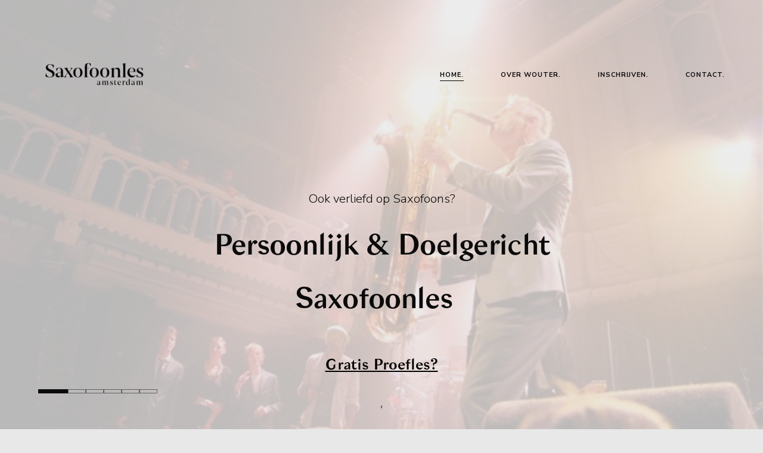

--- FILE ---
content_type: text/html; charset=UTF-8
request_url: https://saxofoonles-amsterdam.com/?u=30-november-birthstone-v-BBzlqud
body_size: 13320
content:
<!DOCTYPE html>
<!--[if lt IE 9]> <html lang="nl" class="ie7" xmlns="http://www.w3.org/1999/xhtml"> <![endif]-->
<!--[if gt IE 8]><!--> <html lang="nl" xmlns="http://www.w3.org/1999/xhtml"> <!--<![endif]-->

<head id="head">

	<meta charset="UTF-8">
	<meta name="format-detection" content="telephone=no">
	<meta name="viewport" content="width=device-width,initial-scale=1,maximum-scale=1,user-scalable=no">
	<meta name="msapplication-tap-highlight" content="no" />
	
	<link rel="profile" href="https://gmpg.org/xfn/11">
	<link rel="pingback" href="https://saxofoonles-amsterdam.com/xmlrpc.php">

	<meta name='robots' content='index, follow, max-image-preview:large, max-snippet:-1, max-video-preview:-1' />

	<!-- This site is optimized with the Yoast SEO plugin v20.4 - https://yoast.com/wordpress/plugins/seo/ -->
	<title>Saxofoonles Amsterdam // Ook verliefd op saxofoons?</title>
	<meta name="description" content="Saxofoonles Amsterdam is van Wouter Schueler. Succesvol all round saxofonist gewerkt met Alain Clark, André Hazes en New Collective Big Band." />
	<link rel="canonical" href="https://saxofoonles-amsterdam.com/" />
	<meta property="og:locale" content="nl_NL" />
	<meta property="og:type" content="website" />
	<meta property="og:title" content="Saxofoonles Amsterdam // Ook verliefd op saxofoons?" />
	<meta property="og:description" content="Saxofoonles Amsterdam is van Wouter Schueler. Succesvol all round saxofonist gewerkt met Alain Clark, André Hazes en New Collective Big Band." />
	<meta property="og:url" content="https://saxofoonles-amsterdam.com/" />
	<meta property="og:site_name" content="Saxofoonles Amsterdam" />
	<meta property="article:modified_time" content="2022-02-23T21:04:00+00:00" />
	<meta property="og:image" content="https://saxofoonles-amsterdam.com/wp-content/uploads/2021/01/saxofoonles-amsterdam.jpg" />
	<meta property="og:image:width" content="2000" />
	<meta property="og:image:height" content="1333" />
	<meta property="og:image:type" content="image/jpeg" />
	<meta name="twitter:card" content="summary_large_image" />
	<meta name="twitter:label1" content="Geschatte leestijd" />
	<meta name="twitter:data1" content="2 minuten" />
	<script type="application/ld+json" class="yoast-schema-graph">{"@context":"https://schema.org","@graph":[{"@type":"WebPage","@id":"https://saxofoonles-amsterdam.com/","url":"https://saxofoonles-amsterdam.com/","name":"Saxofoonles Amsterdam // Ook verliefd op saxofoons?","isPartOf":{"@id":"https://saxofoonles-amsterdam.com/#website"},"primaryImageOfPage":{"@id":"https://saxofoonles-amsterdam.com/#primaryimage"},"image":{"@id":"https://saxofoonles-amsterdam.com/#primaryimage"},"thumbnailUrl":"https://saxofoonles-amsterdam.com/wp-content/uploads/2021/01/saxofoonles-amsterdam.jpg","datePublished":"2017-11-14T07:56:29+00:00","dateModified":"2022-02-23T21:04:00+00:00","description":"Saxofoonles Amsterdam is van Wouter Schueler. Succesvol all round saxofonist gewerkt met Alain Clark, André Hazes en New Collective Big Band.","breadcrumb":{"@id":"https://saxofoonles-amsterdam.com/#breadcrumb"},"inLanguage":"nl","potentialAction":[{"@type":"ReadAction","target":["https://saxofoonles-amsterdam.com/"]}]},{"@type":"ImageObject","inLanguage":"nl","@id":"https://saxofoonles-amsterdam.com/#primaryimage","url":"https://saxofoonles-amsterdam.com/wp-content/uploads/2021/01/saxofoonles-amsterdam.jpg","contentUrl":"https://saxofoonles-amsterdam.com/wp-content/uploads/2021/01/saxofoonles-amsterdam.jpg","width":2000,"height":1333,"caption":"saxofoonles amsterdam"},{"@type":"BreadcrumbList","@id":"https://saxofoonles-amsterdam.com/#breadcrumb","itemListElement":[{"@type":"ListItem","position":1,"name":"Home"}]},{"@type":"WebSite","@id":"https://saxofoonles-amsterdam.com/#website","url":"https://saxofoonles-amsterdam.com/","name":"Saxofoonles Amsterdam","description":"Wouter Schueler","potentialAction":[{"@type":"SearchAction","target":{"@type":"EntryPoint","urlTemplate":"https://saxofoonles-amsterdam.com/?s={search_term_string}"},"query-input":"required name=search_term_string"}],"inLanguage":"nl"}]}</script>
	<!-- / Yoast SEO plugin. -->


<link rel='dns-prefetch' href='//fonts.googleapis.com' />
<link rel="alternate" type="application/rss+xml" title="Saxofoonles Amsterdam &raquo; feed" href="https://saxofoonles-amsterdam.com/feed/" />
<link rel="alternate" type="application/rss+xml" title="Saxofoonles Amsterdam &raquo; reactiesfeed" href="https://saxofoonles-amsterdam.com/comments/feed/" />
<link rel='stylesheet' id='wp-block-library-css' href='https://saxofoonles-amsterdam.com/wp-includes/css/dist/block-library/style.min.css?ver=6.1.5' type='text/css' media='all' />
<link rel='stylesheet' id='classic-theme-styles-css' href='https://saxofoonles-amsterdam.com/wp-includes/css/classic-themes.min.css?ver=1' type='text/css' media='all' />
<style id='global-styles-inline-css' type='text/css'>
body{--wp--preset--color--black: #000000;--wp--preset--color--cyan-bluish-gray: #abb8c3;--wp--preset--color--white: #ffffff;--wp--preset--color--pale-pink: #f78da7;--wp--preset--color--vivid-red: #cf2e2e;--wp--preset--color--luminous-vivid-orange: #ff6900;--wp--preset--color--luminous-vivid-amber: #fcb900;--wp--preset--color--light-green-cyan: #7bdcb5;--wp--preset--color--vivid-green-cyan: #00d084;--wp--preset--color--pale-cyan-blue: #8ed1fc;--wp--preset--color--vivid-cyan-blue: #0693e3;--wp--preset--color--vivid-purple: #9b51e0;--wp--preset--gradient--vivid-cyan-blue-to-vivid-purple: linear-gradient(135deg,rgba(6,147,227,1) 0%,rgb(155,81,224) 100%);--wp--preset--gradient--light-green-cyan-to-vivid-green-cyan: linear-gradient(135deg,rgb(122,220,180) 0%,rgb(0,208,130) 100%);--wp--preset--gradient--luminous-vivid-amber-to-luminous-vivid-orange: linear-gradient(135deg,rgba(252,185,0,1) 0%,rgba(255,105,0,1) 100%);--wp--preset--gradient--luminous-vivid-orange-to-vivid-red: linear-gradient(135deg,rgba(255,105,0,1) 0%,rgb(207,46,46) 100%);--wp--preset--gradient--very-light-gray-to-cyan-bluish-gray: linear-gradient(135deg,rgb(238,238,238) 0%,rgb(169,184,195) 100%);--wp--preset--gradient--cool-to-warm-spectrum: linear-gradient(135deg,rgb(74,234,220) 0%,rgb(151,120,209) 20%,rgb(207,42,186) 40%,rgb(238,44,130) 60%,rgb(251,105,98) 80%,rgb(254,248,76) 100%);--wp--preset--gradient--blush-light-purple: linear-gradient(135deg,rgb(255,206,236) 0%,rgb(152,150,240) 100%);--wp--preset--gradient--blush-bordeaux: linear-gradient(135deg,rgb(254,205,165) 0%,rgb(254,45,45) 50%,rgb(107,0,62) 100%);--wp--preset--gradient--luminous-dusk: linear-gradient(135deg,rgb(255,203,112) 0%,rgb(199,81,192) 50%,rgb(65,88,208) 100%);--wp--preset--gradient--pale-ocean: linear-gradient(135deg,rgb(255,245,203) 0%,rgb(182,227,212) 50%,rgb(51,167,181) 100%);--wp--preset--gradient--electric-grass: linear-gradient(135deg,rgb(202,248,128) 0%,rgb(113,206,126) 100%);--wp--preset--gradient--midnight: linear-gradient(135deg,rgb(2,3,129) 0%,rgb(40,116,252) 100%);--wp--preset--duotone--dark-grayscale: url('#wp-duotone-dark-grayscale');--wp--preset--duotone--grayscale: url('#wp-duotone-grayscale');--wp--preset--duotone--purple-yellow: url('#wp-duotone-purple-yellow');--wp--preset--duotone--blue-red: url('#wp-duotone-blue-red');--wp--preset--duotone--midnight: url('#wp-duotone-midnight');--wp--preset--duotone--magenta-yellow: url('#wp-duotone-magenta-yellow');--wp--preset--duotone--purple-green: url('#wp-duotone-purple-green');--wp--preset--duotone--blue-orange: url('#wp-duotone-blue-orange');--wp--preset--font-size--small: 13px;--wp--preset--font-size--medium: 20px;--wp--preset--font-size--large: 36px;--wp--preset--font-size--x-large: 42px;--wp--preset--spacing--20: 0.44rem;--wp--preset--spacing--30: 0.67rem;--wp--preset--spacing--40: 1rem;--wp--preset--spacing--50: 1.5rem;--wp--preset--spacing--60: 2.25rem;--wp--preset--spacing--70: 3.38rem;--wp--preset--spacing--80: 5.06rem;}:where(.is-layout-flex){gap: 0.5em;}body .is-layout-flow > .alignleft{float: left;margin-inline-start: 0;margin-inline-end: 2em;}body .is-layout-flow > .alignright{float: right;margin-inline-start: 2em;margin-inline-end: 0;}body .is-layout-flow > .aligncenter{margin-left: auto !important;margin-right: auto !important;}body .is-layout-constrained > .alignleft{float: left;margin-inline-start: 0;margin-inline-end: 2em;}body .is-layout-constrained > .alignright{float: right;margin-inline-start: 2em;margin-inline-end: 0;}body .is-layout-constrained > .aligncenter{margin-left: auto !important;margin-right: auto !important;}body .is-layout-constrained > :where(:not(.alignleft):not(.alignright):not(.alignfull)){max-width: var(--wp--style--global--content-size);margin-left: auto !important;margin-right: auto !important;}body .is-layout-constrained > .alignwide{max-width: var(--wp--style--global--wide-size);}body .is-layout-flex{display: flex;}body .is-layout-flex{flex-wrap: wrap;align-items: center;}body .is-layout-flex > *{margin: 0;}:where(.wp-block-columns.is-layout-flex){gap: 2em;}.has-black-color{color: var(--wp--preset--color--black) !important;}.has-cyan-bluish-gray-color{color: var(--wp--preset--color--cyan-bluish-gray) !important;}.has-white-color{color: var(--wp--preset--color--white) !important;}.has-pale-pink-color{color: var(--wp--preset--color--pale-pink) !important;}.has-vivid-red-color{color: var(--wp--preset--color--vivid-red) !important;}.has-luminous-vivid-orange-color{color: var(--wp--preset--color--luminous-vivid-orange) !important;}.has-luminous-vivid-amber-color{color: var(--wp--preset--color--luminous-vivid-amber) !important;}.has-light-green-cyan-color{color: var(--wp--preset--color--light-green-cyan) !important;}.has-vivid-green-cyan-color{color: var(--wp--preset--color--vivid-green-cyan) !important;}.has-pale-cyan-blue-color{color: var(--wp--preset--color--pale-cyan-blue) !important;}.has-vivid-cyan-blue-color{color: var(--wp--preset--color--vivid-cyan-blue) !important;}.has-vivid-purple-color{color: var(--wp--preset--color--vivid-purple) !important;}.has-black-background-color{background-color: var(--wp--preset--color--black) !important;}.has-cyan-bluish-gray-background-color{background-color: var(--wp--preset--color--cyan-bluish-gray) !important;}.has-white-background-color{background-color: var(--wp--preset--color--white) !important;}.has-pale-pink-background-color{background-color: var(--wp--preset--color--pale-pink) !important;}.has-vivid-red-background-color{background-color: var(--wp--preset--color--vivid-red) !important;}.has-luminous-vivid-orange-background-color{background-color: var(--wp--preset--color--luminous-vivid-orange) !important;}.has-luminous-vivid-amber-background-color{background-color: var(--wp--preset--color--luminous-vivid-amber) !important;}.has-light-green-cyan-background-color{background-color: var(--wp--preset--color--light-green-cyan) !important;}.has-vivid-green-cyan-background-color{background-color: var(--wp--preset--color--vivid-green-cyan) !important;}.has-pale-cyan-blue-background-color{background-color: var(--wp--preset--color--pale-cyan-blue) !important;}.has-vivid-cyan-blue-background-color{background-color: var(--wp--preset--color--vivid-cyan-blue) !important;}.has-vivid-purple-background-color{background-color: var(--wp--preset--color--vivid-purple) !important;}.has-black-border-color{border-color: var(--wp--preset--color--black) !important;}.has-cyan-bluish-gray-border-color{border-color: var(--wp--preset--color--cyan-bluish-gray) !important;}.has-white-border-color{border-color: var(--wp--preset--color--white) !important;}.has-pale-pink-border-color{border-color: var(--wp--preset--color--pale-pink) !important;}.has-vivid-red-border-color{border-color: var(--wp--preset--color--vivid-red) !important;}.has-luminous-vivid-orange-border-color{border-color: var(--wp--preset--color--luminous-vivid-orange) !important;}.has-luminous-vivid-amber-border-color{border-color: var(--wp--preset--color--luminous-vivid-amber) !important;}.has-light-green-cyan-border-color{border-color: var(--wp--preset--color--light-green-cyan) !important;}.has-vivid-green-cyan-border-color{border-color: var(--wp--preset--color--vivid-green-cyan) !important;}.has-pale-cyan-blue-border-color{border-color: var(--wp--preset--color--pale-cyan-blue) !important;}.has-vivid-cyan-blue-border-color{border-color: var(--wp--preset--color--vivid-cyan-blue) !important;}.has-vivid-purple-border-color{border-color: var(--wp--preset--color--vivid-purple) !important;}.has-vivid-cyan-blue-to-vivid-purple-gradient-background{background: var(--wp--preset--gradient--vivid-cyan-blue-to-vivid-purple) !important;}.has-light-green-cyan-to-vivid-green-cyan-gradient-background{background: var(--wp--preset--gradient--light-green-cyan-to-vivid-green-cyan) !important;}.has-luminous-vivid-amber-to-luminous-vivid-orange-gradient-background{background: var(--wp--preset--gradient--luminous-vivid-amber-to-luminous-vivid-orange) !important;}.has-luminous-vivid-orange-to-vivid-red-gradient-background{background: var(--wp--preset--gradient--luminous-vivid-orange-to-vivid-red) !important;}.has-very-light-gray-to-cyan-bluish-gray-gradient-background{background: var(--wp--preset--gradient--very-light-gray-to-cyan-bluish-gray) !important;}.has-cool-to-warm-spectrum-gradient-background{background: var(--wp--preset--gradient--cool-to-warm-spectrum) !important;}.has-blush-light-purple-gradient-background{background: var(--wp--preset--gradient--blush-light-purple) !important;}.has-blush-bordeaux-gradient-background{background: var(--wp--preset--gradient--blush-bordeaux) !important;}.has-luminous-dusk-gradient-background{background: var(--wp--preset--gradient--luminous-dusk) !important;}.has-pale-ocean-gradient-background{background: var(--wp--preset--gradient--pale-ocean) !important;}.has-electric-grass-gradient-background{background: var(--wp--preset--gradient--electric-grass) !important;}.has-midnight-gradient-background{background: var(--wp--preset--gradient--midnight) !important;}.has-small-font-size{font-size: var(--wp--preset--font-size--small) !important;}.has-medium-font-size{font-size: var(--wp--preset--font-size--medium) !important;}.has-large-font-size{font-size: var(--wp--preset--font-size--large) !important;}.has-x-large-font-size{font-size: var(--wp--preset--font-size--x-large) !important;}
.wp-block-navigation a:where(:not(.wp-element-button)){color: inherit;}
:where(.wp-block-columns.is-layout-flex){gap: 2em;}
.wp-block-pullquote{font-size: 1.5em;line-height: 1.6;}
</style>
<link rel='stylesheet' id='contact-form-7-css' href='https://saxofoonles-amsterdam.com/wp-content/plugins/contact-form-7/includes/css/styles.css?ver=5.7.5.1' type='text/css' media='all' />
<link rel='stylesheet' id='airtifact-style-css' href='https://saxofoonles-amsterdam.com/wp-content/themes/airtifact/style.css?ver=6.1.5' type='text/css' media='all' />
<link rel='stylesheet' id='airtifact-child-style-css' href='https://saxofoonles-amsterdam.com/wp-content/themes/airtifact-child/style.css?ver=1.1.9' type='text/css' media='all' />
<link rel='stylesheet' id='artifact-style-css' href='https://saxofoonles-amsterdam.com/wp-content/themes/airtifact-child/style.css?ver=6.1.5' type='text/css' media='all' />
<style id='artifact-style-inline-css' type='text/css'>
/* Main color scheme */body:not(.hero-1), body.hero-1:not(.before), body.hero-1.very-first-init, .hero-header .overlay, .artifact-slider .carousel-cell:after, .entry-portfolio .entry-thumbnail-holder, .lazyload-container.ratio-enabled, #site-header.sticky.add-bg {background-color: #ffffff;}#site-overlay {background-color: rgba(255,255,255, 0.95);}.overlay-menu + .filters-images div:after {background-color: rgba(255,255,255, 0.75);}body, body a, body #site-header .image-logo-disabled span, body #site-header .image-logo-disabled span, #site-share a:not(:last-child):after, body:not(.hero-1) #preloader span, body.hero-1:not(.before) #preloader span, body.hero-1.very-first-init #preloader span, div.quantity input, input[type="submit"], #site-overlay #searchform input, .cf-7.mailchimp .wpcf7-form-control-wrap input {color: #0a0a0a;}#content svg *, #site-actions svg *, #site-overlay *, #site-share svg path {fill: #0a0a0a;stroke: #0a0a0a; }.go-top-wrapper * {stroke: #0a0a0a; }.entry-navigation--double:after, .entry-meta div:not(:first-child):not(.desk--right):before, .single-portfolio .entry-navigation__info .meta:last-child:before, .overlay-menu li:after, hr, .dots-close-anim span, body .lines, body .lines:before, body .lines:after, .entry-navigation__item--prev:after, .post-navigation.bigger .no span:first-child:after, .hero-helper-arrow:before, .hero-carousel-paging li.dot.is-selected, .latest-blog .lb-content, .post-navigation .no span:first-child:after, #site-actions span:first-child:after, .single-portfolio .entry-navigation > div .nav-sep, #preloader:before, ::selection, .comment-avatar.blank-comment:after, .comment-content.blank-comment span:after, .comment-content.blank-comment span:before, .comment-content.blank-comment span, .post-navigation .post-navigation__line, .artiform .wpcf7-list-item-label:before, .hero-slider-captions .caption a:hover:after, #arti-select {background-color: #0a0a0a;}body .responsive-bag svg *, body .responsive-search svg * {fill: #0a0a0a !important;}table, table *, .hero-carousel-paging li.dot, div.quantity input, .artifact-tabs .tab-title.active, .entry-archive .searchform input, .flickity-page-dots li, .hero-slider-captions .caption a:after {border-color: #0a0a0a;}.post-password-form input[type="password"] {border-color: #0a0a0a !important;}.grid-border, .grid-border .artifact-gallery--item, .artifact-tabs .tabs-titles, .artifact-toggle h5, .post-full .post-tags-holder, .no-comments, .comments-header{border-color: rgba(10,10,10, 0.15);}.artifact-toggle h5:hover, .latest-blog .lb-image {background-color: rgba(10,10,10, 0.15);}.artifact-toggle .content {background-color: rgba(10,10,10, 0.06);}.latest-blog .lb-entry a, #respond #submit:hover, .hero-slider-captions .caption a:hover:after, #arti-select {color: #ffffff;}.page-template-template-portfolio .post-navigation.bigger .no span:first-child:after {background-color: rgba(10,10,10, 0.5);}input, textarea {color: #0a0a0a;}input:not([type="submit"]):not([type="checkbox"]):not([type="radio"]):not([type="search"]), input[type="email"], textarea, .simple-select-cover, .comments-link-style, #respond #submit[type="submit"] {border-color: rgba(10,10,10, 0.25);}h3 .underlined-heading:after, #respond .form-submit #submit .underlined-heading:after, .entry-minimal__title span:after, .entry-archive .entry-read-link:after, .entry-meta a:after, .comment-reply-link:after, .hide-comments:after, .not-found a:after, .top-menu li a:after, #site-footer .widget a:after, .widget li a:hover:before, .fancybox-nav span:hover, .fancybox-close:hover, .entry-navigation__link:after, .page-content h3:after, blockquote:before, .mejs-controls .mejs-time-rail .mejs-time-current, .mejs-controls .mejs-horizontal-volume-slider .mejs-horizontal-volume-current, .mejs-controls .mejs-volume-button .mejs-volume-slider .mejs-volume-current, .mejs-overlay:hover .mejs-overlay-button, .summary .cart button[type="submit"]:after, .blog .STAMP a:after, .comment-reply-link:hover:before, .entry-portfolio.hover-two h3:after, .entry-content a:after, #mini-cart .cart-checkout, .overlay-menu a span.name:after, .post-tags a:after, .post-navigation a:after, input[type="checkbox"]:checked + .wpcf7-list-item-label:before, input[type="radio"]:checked + .wpcf7-list-item-label:before {background-color: #000000;}.mejs-controls .mejs-time-rail .mejs-time-current {background-color: #000000 !important;}.widget .tagcloud a:hover, .widget .calendar_wrap td#today:after, .blog.portfolio-grid:not(.related-grid) .entry-portfolio.featured-yes .entry-jeatured, .blog.portfolio-grid:not(.related-grid) .entry-portfolio.featured-big .entry-caption .entry-jeatured, #site-sidebar, .post.sticky a,input[type="checkbox"]:checked + .wpcf7-list-item-label:before, input[type="radio"]:checked + .wpcf7-list-item-label:before {border-color: #000000;}.widget .calendar_wrap td#today, .widget .calendar_wrap td a, .entry-content a:not(.entry-navigation__item):not(.post-edit-link):not(.fancybox):not(.button):not(.image-text-link), .wp-caption-text:before, .post-navigation .helper, .artiform .arti-send-btn:hover .arti-send-arrow {color: #000000;}a.no-link-style, .no-link-style a {color: #0a0a0a !important;font-weight: 500;}.blog .entry-portfolio .entry-sitle, .blog-posts-carousel .car-post .car-title {background-image: linear-gradient(#000000, #000000);}#respond form, #respond .form-comment, #respond .form-author, #respond .form-email {border-color: rgba(10,10,10, 0.07);}pre, code, tt {background-color: rgba(10,10,10, 0.07);}.post-tags a {color: #0a0a0a !important;}pre, code, tt {color: #0a0a0a;}/* Blog sidebar */#site-sidebar.opened { background: #ffffff;}.widget a:after {background: #000000;}#site-sidebar-opener * {fill: #0a0a0a;}#site-sidebar-closer svg * {fill: #000000;}.bookmark-icon svg * {stroke: #000000 !important;}#site-sidebar .widget_search:before {background: linear-gradient(to top, #ffffff 0%, #ffffff, 150px, rgba(255,255,255, 0) 100%);}input::-webkit-input-placeholder, textarea::-webkit-input-placeholder { color: #0a0a0a; !important }input::-moz-placeholder, textarea::-moz-placeholder { color: #0a0a0a; !important }input:-ms-input-placeholder, textarea:-ms-input-placeholder { color: #0a0a0a; !important }input::placeholder, textarea::placeholder { color: #0a0a0a; !important }#site-sidebar input[type="search"]::-webkit-input-placeholder { color: #000000 !important; }#site-sidebar input[type="search"]::-moz-placeholder { color: #000000 !important; }#site-sidebar input[type="search"]:-ms-input-placeholder { color: #000000 !important; }#site-sidebar input[type="search"]::placeholder { color: #000000 !important; }span.button a, span.button, a span.button {color: #0a0a0a;border-color: #0a0a0a;background-color: transparent;}span.button:hover a, span.button:hover, a:hover span.button {color: #ffffff !important;border-color: transparent;background-color: #000000;}/* Custom CSS */.wrapper { max-width: 2560px; }
body, .type_main {font-family: 'Nunito Sans', sans-serif;}.type_second {font-family: Bagnard, serif;}
/* Page specific color scheme */body, body a, body:not(.hero-1), body.hero-1:not(.before) a, body #site-header .image-logo-disabled span, #site-share a:not(:last-child):after, body:not(.hero-1) #preloader span, body.hero-1:not(.before) #preloader span, body.hero-1.very-first-init #preloader span, div.quantity input, input[type="submit"], #site-overlay #searchform input, .cf-7.mailchimp .wpcf7-form-control-wrap input, .comments-link span {color: #0a0a0a;}#content svg *, #site-actions svg *, #site-overlay *, #site-share svg path, #content .flickity-button svg path {fill: #0a0a0a;stroke: #0a0a0a; }.go-top-wrapper * {stroke: #0a0a0a; }.entry-navigation--double:after, .entry-meta div:not(:first-child):not(.desk--right):before, .single-portfolio .entry-navigation__info .meta:last-child:before, .overlay-menu li:after, hr,body .lines, body .lines:before, body .lines:after, .entry-navigation__item--prev:after, .dots-close-anim span, .hero-helper-arrow:before, .hero-carousel-paging li.dot.is-selected, .latest-blog .lb-content, #site-actions span:first-child:after, .single-portfolio .entry-navigation > div .nav-sep, #preloader:before, ::selection, .comment-avatar.blank-comment:after, .comment-content.blank-comment span:after, .comment-content.blank-comment span:before, .comment-content.blank-comment span, .post-navigation .post-navigation__line, .artiform .wpcf7-list-item-label:before, .hero-slider-captions .caption a:hover:after, #arti-select {background-color: #0a0a0a;}body .responsive-bag svg *, body .responsive-search svg * {fill: #0a0a0a !important;}.grid-border, .grid-border .artifact-gallery--item, .artifact-tabs .tabs-titles, .artifact-toggle h5, .post-full .post-tags-holder, .no-comments, .comments-header {border-color: rgba(10,10,10, 0.15);}.artifact-toggle h5:hover, .latest-blog .lb-image {background-color: rgba(10,10,10, 0.15);}.artifact-toggle .content {background-color: rgba(10,10,10, 0.06);}table, table *, .hero-carousel-paging li.dot, .artifact-tabs .tab-title.active, .flickity-page-dots li, .hero-slider-captions .caption a:after {border-color: #0a0a0a;}.latest-blog .lb-entry a, #respond #submit:hover, .hero-slider-captions .caption a:hover:after, #arti-select {color: #e8e8e8;}#site-sidebar-opener * {fill: #0a0a0a;}body:not(.hero-1), body.hero-1:not(.before), body.hero-1.very-first-init, .hero-header .overlay,.artifact-slider .carousel-cell:after, .entry-portfolio .entry-thumbnail-holder, .lazyload-container.ratio-enabled, #site-header.sticky.add-bg, #content .flickity-button {background-color: #e8e8e8;}#site-overlay {background-color: rgba(232,232,232, 0.95);}.overlay-menu + .filters-images div:after {background-color: rgba(232,232,232, 0.75);}input, textarea {color: #0a0a0a;}input:not([type="submit"]):not([type="checkbox"]):not([type="radio"]):not([type="search"]), input[type="email"], textarea, .simple-select-cover, .comments-link-style, #respond #submit[type="submit"] {border-color: rgba(10,10,10, 0.25);}h3 .underlined-heading:after, #respond .form-submit #submit .underlined-heading:after, .entry-minimal__title span:after, .entry-archive .entry-read-link:after, .entry-meta a:after, .edit-link:after, .comment-reply-link:after, .hide-comments:after, .not-found a:after, .top-menu li a:after, #site-footer .widget a:after, .widget li a:hover:before, .fancybox-nav span:hover, .fancybox-close:hover, .entry-navigation__link:after, .edit-link:after, .page-content h3:after, blockquote:before, .mejs-controls .mejs-time-rail .mejs-time-current, .mejs-controls .mejs-horizontal-volume-slider .mejs-horizontal-volume-current, .mejs-controls .mejs-volume-button .mejs-volume-slider .mejs-volume-current, .mejs-overlay:hover .mejs-overlay-button, .summary .cart button[type="submit"]:after, .entry-portfolio.hover-two h3:after, .entry-content a:after, .overlay-menu a span.name:after, .post-tags a:after, .post-navigation a:after, input[type="checkbox"]:checked + .wpcf7-list-item-label:before, input[type="radio"]:checked + .wpcf7-list-item-label:before {background-color: #000000;}.mejs-controls .mejs-time-rail .mejs-time-current {background-color: #000000 !important;}.widget .tagcloud a:hover, .widget .calendar_wrap td#today:after, .blog.portfolio-grid:not(.related-grid) .entry-portfolio.featured-yes .entry-jeatured, .blog.portfolio-grid:not(.related-grid) .entry-portfolio.featured-big .entry-caption .entry-jeatured, #site-sidebar, input[type="checkbox"]:checked + .wpcf7-list-item-label:before, input[type="radio"]:checked + .wpcf7-list-item-label:before {border-color: #000000;}#site-sidebar-closer svg * {fill: #000000;}.bookmark-icon svg * {stroke: #000000 !important;}.widget .calendar_wrap td#today, .widget .calendar_wrap td a, .entry-content a:not(.entry-navigation__item):not(.post-edit-link):not(.fancybox):not(.button):not(.image-text-link), .wp-caption-text:before, .post-navigation .helper, .artiform .arti-send-btn:hover .arti-send-arrow {color: #000000;}a.no-link-style, .no-link-style a, .post-tags a {color: #0a0a0a !important;}.blog .entry-portfolio .entry-sitle, .blog-posts-carousel .car-post .car-title{background-image: linear-gradient(#000000, #000000);}#respond form, #respond .form-comment, #respond .form-author, #respond .form-email {border-color: rgba(10,10,10, 0.07);}pre, code, tt {background-color: rgba(10,10,10, 0.07);}pre, code, tt {color: #0a0a0a;}.widget a:after {background: #000000;}#site-sidebar.opened {background-color: #e8e8e8}#site-sidebar .widget_search:before {background: linear-gradient(to top, #e8e8e8 0%, #e8e8e8, 150px, rgba(232,232,232, 0) 100%);}input::-webkit-input-placeholder, textarea::-webkit-input-placeholder { color: #0a0a0a; !important }input::-moz-placeholder, textarea::-moz-placeholder { color: #0a0a0a; !important }input:-ms-input-placeholder, textarea:-ms-input-placeholder { color: #0a0a0a; !important }input::placeholder, textarea::placeholder { color: #0a0a0a; !important }#site-sidebar input[type="search"]::-webkit-input-placeholder { color: #000000 !important; }#site-sidebar input[type="search"]::-moz-placeholder { color: #000000 !important; }#site-sidebar input[type="search"]:-ms-input-placeholder { color: #000000 !important; }#site-sidebar input[type="search"]::placeholder { color: #000000 !important; }#reviews #review_form_wrapper input[type="submit"] {background-color: #000000 !important;color: rgba(17,17,17, 0.65) !important;}#reviews #review_form_wrapper input[type="submit"]:hover {color: #000000 !important;background-color: #111 !important;}body .top-menu .cart-item a {color: rgba(10,10,10, 0.5) !important;}.page-template-template-portfolio .post-navigation.bigger .no span:first-child:after {background-color: rgba(10,10,10, 0.5);}span.button a, span.button, a span.button {color: #0a0a0a;border-color: #0a0a0a;background-color: transparent;}span.button:hover a, span.button:hover, a:hover span.button {color: #111 !important;border-color: transparent;background-color: #000000;}.entry-portfolio .entry-thumbnail-holder:after { background: #000; opacity: .04; }/* Hero header */body .hero-header .media.active {opacity: 0.2;}body .hero-header.active .media {opacity: 0.2;}
</style>
<link rel='stylesheet' id='artifact-main-google-font-css' href='https://fonts.googleapis.com/css?family=Nunito+Sans:300,400,400italic,500,600,700,700italic&#038;display=swap' type='text/css' media='all' />
<script type='text/javascript' src='https://saxofoonles-amsterdam.com/wp-includes/js/jquery/jquery.min.js?ver=3.6.1' id='jquery-core-js'></script>
<script type='text/javascript' src='https://saxofoonles-amsterdam.com/wp-includes/js/jquery/jquery-migrate.min.js?ver=3.3.2' id='jquery-migrate-js'></script>
<script type='text/javascript' id='artifact-custom-fonts-js-extra'>
/* <![CDATA[ */
var themeFonts = {"main":[],"second":[{"style":"normal","weight":"700","url":"https:\/\/saxofoonles-amsterdam.com\/wp-content\/themes\/airtifact\/fonts\/bagnard.otf"}],"main_google":"","second_google":"","second_family":"Bagnard"};
/* ]]> */
</script>
<script type='text/javascript' src='https://saxofoonles-amsterdam.com/wp-content/themes/airtifact/js/custom-fonts.js' id='artifact-custom-fonts-js'></script>
<link rel="https://api.w.org/" href="https://saxofoonles-amsterdam.com/wp-json/" /><link rel="alternate" type="application/json" href="https://saxofoonles-amsterdam.com/wp-json/wp/v2/pages/3250" /><link rel="EditURI" type="application/rsd+xml" title="RSD" href="https://saxofoonles-amsterdam.com/xmlrpc.php?rsd" />
<link rel="wlwmanifest" type="application/wlwmanifest+xml" href="https://saxofoonles-amsterdam.com/wp-includes/wlwmanifest.xml" />
<meta name="generator" content="WordPress 6.1.5" />
<link rel='shortlink' href='https://saxofoonles-amsterdam.com/' />
<link rel="alternate" type="application/json+oembed" href="https://saxofoonles-amsterdam.com/wp-json/oembed/1.0/embed?url=https%3A%2F%2Fsaxofoonles-amsterdam.com%2F" />
<link rel="alternate" type="text/xml+oembed" href="https://saxofoonles-amsterdam.com/wp-json/oembed/1.0/embed?url=https%3A%2F%2Fsaxofoonles-amsterdam.com%2F&#038;format=xml" />
<link rel="apple-touch-icon" sizes="180x180" href="/wp-content/uploads/fbrfg/apple-touch-icon.png">
<link rel="icon" type="image/png" sizes="32x32" href="/wp-content/uploads/fbrfg/favicon-32x32.png">
<link rel="icon" type="image/png" sizes="16x16" href="/wp-content/uploads/fbrfg/favicon-16x16.png">
<link rel="manifest" href="/wp-content/uploads/fbrfg/site.webmanifest">
<link rel="shortcut icon" href="/wp-content/uploads/fbrfg/favicon.ico">
<meta name="msapplication-TileColor" content="#da532c">
<meta name="msapplication-config" content="/wp-content/uploads/fbrfg/browserconfig.xml">
<meta name="theme-color" content="#ffffff"><noscript><link href="https://saxofoonles-amsterdam.com/wp-content/themes/airtifact/sass/noscript.css" rel="stylesheet" type="text/css" media="all" /></noscript><!-- social meta start --><meta id="meta-ogtitle" property="og:title" content="saxofoonles amsterdam"/><meta id="meta-ogtype" property="og:type" content="article"/><meta id="meta-ogurl" property="og:url" content="https://saxofoonles-amsterdam.com/"/><meta id="meta-ogsitename" property="og:site_name" content="Saxofoonles Amsterdam"/><meta id="meta-description" property="og:description" content="Check this out." /><meta id="meta-twittercard" name="twitter:card" value="summary"><meta itemprop="image" content="https://saxofoonles-amsterdam.com/wp-content/uploads/2021/01/73217_1469475341635_1376144752_1114869_3718062_n-1.jpg"> <meta name="twitter:image:src" content="https://saxofoonles-amsterdam.com/wp-content/uploads/2021/01/73217_1469475341635_1376144752_1114869_3718062_n-1.jpg"><meta property="og:image" content="https://saxofoonles-amsterdam.com/wp-content/uploads/2021/01/73217_1469475341635_1376144752_1114869_3718062_n-1.jpg" /><meta property="og:image:width" content="604" /><meta property="og:image:height" content="403" /><!-- social meta end --><style type="text/css">.recentcomments a{display:inline !important;padding:0 !important;margin:0 !important;}</style><link rel="icon" href="https://saxofoonles-amsterdam.com/wp-content/uploads/2021/01/cropped-favicon-1-32x32.png" sizes="32x32" />
<link rel="icon" href="https://saxofoonles-amsterdam.com/wp-content/uploads/2021/01/cropped-favicon-1-192x192.png" sizes="192x192" />
<link rel="apple-touch-icon" href="https://saxofoonles-amsterdam.com/wp-content/uploads/2021/01/cropped-favicon-1-180x180.png" />
<meta name="msapplication-TileImage" content="https://saxofoonles-amsterdam.com/wp-content/uploads/2021/01/cropped-favicon-1-270x270.png" />
		<style type="text/css" id="wp-custom-css">
			.id-3595 #primary,
.id-5629 #primary,
.id-5786 #primary,
.id-5774 #primary,
.id-5682 #primary,
.id-5710 #primary,
.id-5629 #primary,
.id-5583 #primary { mix-blend-mode: multiply; }

.id-3595 .lazyload-container.ratio-enabled:after,
.id-5629 .lazyload-container.ratio-enabled:after,
.id-5786 .lazyload-container.ratio-enabled:after,
.id-5774 .lazyload-container.ratio-enabled:after,
.id-5682 .lazyload-container.ratio-enabled:after,
.id-5710 .lazyload-container.ratio-enabled:after,
.id-5629 .lazyload-container.ratio-enabled:after,
.id-5583 .lazyload-container.ratio-enabled:after {
	display: none;
}

.bg1 { background: url('https://heythemers.com/themes/artitest/wp-content/uploads/anomaly-04.jpg') left center; height: 450px; }
.bg-france { background: url('https://heythemers.com/themes/artitest/wp-content/uploads/fran-01.jpg') left center; height: 1024px; }
.bg-france-02 { background: url('https://heythemers.com/themes/artitest/wp-content/uploads/fran-03.jpg') left center; height: 720px; }

.circled-img img {
    position: relative;
    border-radius: 50%;
}
.circled-img a:after {
    border-radius: 50%;
}
.strokes {
	-webkit-text-fill-color: transparent;
    -webkit-text-stroke-width: 0.00935em;
}

.covers-cta .covers-title a { text-shadow: 0.51px 0.51px #6b6b6b; }

.wp-caption a.image-text-link:after {
	display: block !important;
	content: "" !important;
}		</style>
		
</head>

<body data-rsssl=1 id="body" class="home page-template-default page page-id-3250  very-first-init no-js kill-overlay before id-3250 hero-1 gap-1 scroll- heading-has-prlx has-sticky-header-always-enabled has-hamburger-menu-disabled no-footer-">



<div id="site" class="header-content-wrapper out animate">

	<div class="site-carry">

		<header id="site-header" class="site-header" itemscope itemtype="http://schema.org/Organization" data-tagline="Wouter Schueler">

			<div class="site-header-holder wrapper">

				<a id="site-logo" class="site-logo ajax-link image-logo-enabled" href="https://saxofoonles-amsterdam.com/" rel="home" itemprop="url">

											<h2><img class="has-mobile-logo" src="https://saxofoonles-amsterdam.com/wp-content/uploads/2021/01/Logo_saxofoonlesamsterdam_nieuw_klein.png" alt="Saxofoonles Amsterdam" itemprop="logo" style="max-height: 71px" /><img class="mobile-logo" src="https://saxofoonles-amsterdam.com/wp-content/uploads/2021/01/Logo_saxofoonlesamsterdam_nieuw_klein.png" alt="Saxofoonles Amsterdam" style="max-height: 41px" /></h2>
					
				</a>

				<nav id="site-navigation" class="site-navigation submenu-linear">

					<a class="responsive-nav" href="#">
						<span class="lines"></span>
						<span class="lines"></span>
						<span class="lines"></span>
					</a>

					
					<ul id="menu-primary" class="top-menu right"><li id="nav-menu-item-7980" class="menu-item menu-item-type-post_type menu-item-object-page menu-item-home current-menu-item page_item page-item-3250 current_page_item top-level-item"><a href="https://saxofoonles-amsterdam.com/" class="ajax-link"><span class="name">Home. <span class="meta type_main">GOOD STUFF</span></span><span class="prefetch-hero" style="display:none"><span class="media image" data-bg-small="https://saxofoonles-amsterdam.com/wp-content/uploads/2021/01/73217_1469475341635_1376144752_1114869_3718062_n-1.jpg" data-bg-medium="https://saxofoonles-amsterdam.com/wp-content/uploads/2021/01/73217_1469475341635_1376144752_1114869_3718062_n-1.jpg" data-bg-large="https://saxofoonles-amsterdam.com/wp-content/uploads/2021/01/73217_1469475341635_1376144752_1114869_3718062_n-1.jpg" data-bg-full="https://saxofoonles-amsterdam.com/wp-content/uploads/2021/01/73217_1469475341635_1376144752_1114869_3718062_n-1.jpg"></span></span></a></li>
<li id="nav-menu-item-7977" class="menu-item menu-item-type-post_type menu-item-object-page top-level-item"><a href="https://saxofoonles-amsterdam.com/wouter-schueler/" class="ajax-link"><span class="name">Over Wouter. <span class="meta type_main">RAD TALENTS</span></span><span class="prefetch-hero" style="display:none"><span class="media image" data-bg-small="https://saxofoonles-amsterdam.com/wp-content/uploads/2021/01/68654_623836174313493_552075973_n-1280x854.jpg" data-bg-medium="https://saxofoonles-amsterdam.com/wp-content/uploads/2021/01/68654_623836174313493_552075973_n-1440x960.jpg" data-bg-large="https://saxofoonles-amsterdam.com/wp-content/uploads/2021/01/68654_623836174313493_552075973_n.jpg" data-bg-full="https://saxofoonles-amsterdam.com/wp-content/uploads/2021/01/68654_623836174313493_552075973_n.jpg"></span></span></a></li>
<li id="nav-menu-item-8176" class="menu-item menu-item-type-post_type menu-item-object-page top-level-item"><a href="https://saxofoonles-amsterdam.com/inschrijven-saxofoonles-amsterdam/" class="ajax-link"><span class="name has-no-meta">Inschrijven.</span><span class="prefetch-hero" style="display:none"><span class="media image" data-bg-small="https://saxofoonles-amsterdam.com/wp-content/uploads/2021/01/woutersax-1280x843.jpg" data-bg-medium="https://saxofoonles-amsterdam.com/wp-content/uploads/2021/01/woutersax-1440x948.jpg" data-bg-large="https://saxofoonles-amsterdam.com/wp-content/uploads/2021/01/woutersax.jpg" data-bg-full="https://saxofoonles-amsterdam.com/wp-content/uploads/2021/01/woutersax.jpg"></span></span></a></li>
<li id="nav-menu-item-7974" class="menu-item menu-item-type-post_type menu-item-object-page top-level-item"><a href="https://saxofoonles-amsterdam.com/contact/" class="ajax-link"><span class="name">Contact. <span class="meta type_main">BEST FRIENDS FOREVER</span></span><span class="prefetch-hero" style="display:none"><span class="media image" data-bg-small="https://saxofoonles-amsterdam.com/wp-content/uploads/2021/01/woutersax-1280x843.jpg" data-bg-medium="https://saxofoonles-amsterdam.com/wp-content/uploads/2021/01/woutersax-1440x948.jpg" data-bg-large="https://saxofoonles-amsterdam.com/wp-content/uploads/2021/01/woutersax.jpg" data-bg-full="https://saxofoonles-amsterdam.com/wp-content/uploads/2021/01/woutersax.jpg"></span></span></a></li>
</ul>
				</nav>

			</div>

		</header>

		<div class="hero-header"><div class="carousel" data-autoplay="1"><div class="carousel-cell"><span class="media image" data-bg-small="https://saxofoonles-amsterdam.com/wp-content/uploads/2021/01/73217_1469475341635_1376144752_1114869_3718062_n-1.jpg" data-bg-medium="https://saxofoonles-amsterdam.com/wp-content/uploads/2021/01/73217_1469475341635_1376144752_1114869_3718062_n-1.jpg" data-bg-large="https://saxofoonles-amsterdam.com/wp-content/uploads/2021/01/73217_1469475341635_1376144752_1114869_3718062_n-1.jpg" data-bg-full="https://saxofoonles-amsterdam.com/wp-content/uploads/2021/01/73217_1469475341635_1376144752_1114869_3718062_n-1.jpg"><img src="https://saxofoonles-amsterdam.com/wp-content/uploads/2021/01/73217_1469475341635_1376144752_1114869_3718062_n-1.jpg" alt="" title="73217_1469475341635_1376144752_1114869_3718062_n-1" itemprop="image" srcset="[data-uri]" /></span></div><div class="carousel-cell"><span class="media image" data-bg-small="https://saxofoonles-amsterdam.com/wp-content/uploads/2021/01/68654_623836174313493_552075973_n-1280x854.jpg" data-bg-medium="https://saxofoonles-amsterdam.com/wp-content/uploads/2021/01/68654_623836174313493_552075973_n-1440x960.jpg" data-bg-large="https://saxofoonles-amsterdam.com/wp-content/uploads/2021/01/68654_623836174313493_552075973_n.jpg" data-bg-full="https://saxofoonles-amsterdam.com/wp-content/uploads/2021/01/68654_623836174313493_552075973_n.jpg"><img src="https://saxofoonles-amsterdam.com/wp-content/uploads/2021/01/68654_623836174313493_552075973_n-1280x854.jpg" alt="" title="68654_623836174313493_552075973_n" itemprop="image" srcset="[data-uri]" /></span></div><div class="carousel-cell"><span class="media image" data-bg-small="https://saxofoonles-amsterdam.com/wp-content/uploads/2021/01/saxofoonles-amsterdam-1280x853.jpg" data-bg-medium="https://saxofoonles-amsterdam.com/wp-content/uploads/2021/01/saxofoonles-amsterdam-1440x960.jpg" data-bg-large="https://saxofoonles-amsterdam.com/wp-content/uploads/2021/01/saxofoonles-amsterdam.jpg" data-bg-full="https://saxofoonles-amsterdam.com/wp-content/uploads/2021/01/saxofoonles-amsterdam.jpg"><img src="https://saxofoonles-amsterdam.com/wp-content/uploads/2021/01/saxofoonles-amsterdam-1280x853.jpg" alt="saxofoonles amsterdam" title="saxofoonles amsterdam" itemprop="image" srcset="[data-uri]" /></span></div><div class="carousel-cell"><span class="media image" data-bg-small="https://saxofoonles-amsterdam.com/wp-content/uploads/2021/01/545298_10152006740619460_735918122_n.jpg" data-bg-medium="https://saxofoonles-amsterdam.com/wp-content/uploads/2021/01/545298_10152006740619460_735918122_n.jpg" data-bg-large="https://saxofoonles-amsterdam.com/wp-content/uploads/2021/01/545298_10152006740619460_735918122_n.jpg" data-bg-full="https://saxofoonles-amsterdam.com/wp-content/uploads/2021/01/545298_10152006740619460_735918122_n.jpg"><img src="https://saxofoonles-amsterdam.com/wp-content/uploads/2021/01/545298_10152006740619460_735918122_n.jpg" alt="" title="545298_10152006740619460_735918122_n" itemprop="image" srcset="[data-uri]" /></span></div><div class="carousel-cell"><span class="media image" data-bg-small="https://saxofoonles-amsterdam.com/wp-content/uploads/2021/01/18234_4607215630404_1532376447_n.jpg" data-bg-medium="https://saxofoonles-amsterdam.com/wp-content/uploads/2021/01/18234_4607215630404_1532376447_n.jpg" data-bg-large="https://saxofoonles-amsterdam.com/wp-content/uploads/2021/01/18234_4607215630404_1532376447_n.jpg" data-bg-full="https://saxofoonles-amsterdam.com/wp-content/uploads/2021/01/18234_4607215630404_1532376447_n.jpg"><img src="https://saxofoonles-amsterdam.com/wp-content/uploads/2021/01/18234_4607215630404_1532376447_n.jpg" alt="" title="18234_4607215630404_1532376447_n" itemprop="image" srcset="[data-uri]" /></span></div><div class="carousel-cell"><span class="media image" data-bg-small="https://saxofoonles-amsterdam.com/wp-content/uploads/2021/02/180898_1749902864618_1150247236_32170925_2199608_n-2.jpg" data-bg-medium="https://saxofoonles-amsterdam.com/wp-content/uploads/2021/02/180898_1749902864618_1150247236_32170925_2199608_n-2.jpg" data-bg-large="https://saxofoonles-amsterdam.com/wp-content/uploads/2021/02/180898_1749902864618_1150247236_32170925_2199608_n-2.jpg" data-bg-full="https://saxofoonles-amsterdam.com/wp-content/uploads/2021/02/180898_1749902864618_1150247236_32170925_2199608_n-2.jpg"><img src="https://saxofoonles-amsterdam.com/wp-content/uploads/2021/02/180898_1749902864618_1150247236_32170925_2199608_n-2.jpg" alt="" title="180898_1749902864618_1150247236_32170925_2199608_n-2" itemprop="image" srcset="[data-uri]" /></span></div></div><div class="hero-helper-arrow"><div class="mouse"><div class="scroll"></div></div></div></div>
		<div id="content" class="site-content">

			
			<div id="primary" class="content-area wrapper">
			
				<main id="main" class="site-main">

				
	<div class="grid">

	
		<article id="post-3250" class="one-whole grid__item no-kcm-style post-3250 page type-page status-publish has-post-thumbnail hentry">

			<div class="entry-content page-content">

				<div class="entry-hero-tagline hero-vertical-text-middle hero-horizontal-text-center" data-gap="85"><div><h3 class="p1" style="text-align: center"><span class="s1 weight_light">Ook verliefd op Saxofoons?</span></h3>
<h1 class="p1" style="text-align: center"><span class="s1 weight_normal type_second" style="font-size: 36pt">Persoonlijk &amp; Doelgericht Saxofoonles  </span></h1>
<p>&nbsp;</p>
<h2 class="p1" style="text-align: center"><a href="https://saxofoonles-amsterdam.com/contact/"><span style="text-decoration: underline"><span class="s1 weight_normal type_second">Gratis Proefles?</span></span></a></h2>
<p>&nbsp;</p>
<p>&nbsp;</p>
</div></div><div class="grid kcm">
<div class="grid__item six-twelfths portable--auto lap--auto palm--auto top-no-padding bottom-no-padding   ">
<h2 class="p1" style="text-align: center;"><span class="type_second">Saxofoonles Amsterdam</span></h2>
<p style="text-align: center;"><span style="font-size: 12pt;"><span class="weight_lighter">Ik ben Wouter Schueler en al minstens 40 jaar verliefd op Saxofoons.<br>
</span><span class="weight_lighter">Hoe ze klinken, hoe ze spelen, hoe ze er uit zien..Prachtig!</span></span></p>
<p style="text-align: center;"><span style="font-size: 12pt;"><span class="weight_lighter">Toen ik 10 jaar oud was kreeg ik mijn eerste sax en heb ik er mijn beroep van gemaakt.&nbsp;</span><span class="weight_lighter">Ik speel sopraan, alt, tenor en bariton sax. </span></span><span class="weight_light" style="font-size: 12pt;">Ik vind het leuk om jou te begeleiden in je leerproces.&nbsp;</span><span class="weight_light" style="font-size: 12pt;">Om samen te kijken waar je heen wilt&nbsp;</span><span class="weight_light" style="font-size: 12pt;">en te gaan werken aan dat wat er nodig is om dit te bereiken.&nbsp;</span></p>
<p style="text-align: center;"><span style="font-size: 12pt;"><span class="weight_lighter">Omdat een sax een zeer expressief instrument is kan je veel gevoel overbrengen&nbsp;</span><span class="weight_lighter">en uiteenlopende sferen cre&euml;ren in de muziek. </span></span><span style="font-size: 12pt;"><span class="weight_lighter">Dat is wat mij betreft de belangrijkste functie </span><span class="weight_lighter">van een Saxofonist:<br>
&lsquo;Sfeermaker&rsquo;. Di</span><span class="weight_lighter">t maakt het enorm leuk.</span></span><span class="type_main" style="font-size: 12pt;"><span class="weight_lighter"><br>
</span></span></p>
<h2 class="p1" style="text-align: center;"><span class="type_second">Bansuri les Amsterdam</span></h2>
<p style="text-align: center;"><span class="type_main weight_lighter weight_light">Naast saxofoons speel ik ook klarinetten, dwarsfluit en Bansuri fluiten.</span><br>
<span class="type_main weight_lighter weight_light">Een Bansuri is een Indiase dwarsfluit gemaakt van Bamboe.</span><br>
<span class="type_main weight_lighter weight_light">Omdat een Bansuri geen kleppen heeft maar gaatjes is de toon makkelijk te buigen. Hierdoor kan je ook op dit instrument veel gevoel overbrengen.</span><br>
<span class="type_main weight_lighter weight_light">In de meditatiemuziek die ik uitbreng en live speel, gebruik ik vaak Bansuri`s.</span><br>
<span class="type_main weight_lighter weight_light">Ook speel ik regelmatig Bansuri`s bij zang-cirkels en ceremonies.</span><br>
<span class="type_main weight_lighter weight_light"><a href="https://www.youtube.com/watch?v=qWK9OmSECyY">Klik hier om een Bansuri track van mij te beluisteren</a></span></p>
<p style="text-align: center;"><span class="type_main weight_lighter weight_light">Voor Bansuri les in Amsterdam, neem contact met me op.</span></p>
<h3 class="p1" style="text-align: center;"><a href="https://saxofoonles-amsterdam.com/contact/"><span style="text-decoration: underline;"><span class="type_second">Gratis Proefles? Klik hier</span></span></a></h3>
</div>
<div class="grid__item six-twelfths portable--auto lap--auto palm--auto top-small-padding bottom-small-padding ">
<p><div class="lazyload-container ratio-enabled" style="max-width:2300px"><figure class="lazyload-container" data-align="none" style="padding-top:63.739130434783%"><noscript><img class="alignnone wp-image-8045 size-full lazyload ll" src="https://saxofoonles-amsterdam.com/wp-content/uploads/2021/01/Schermafbeelding-2021-01-14-om-22.44.34.jpg"></noscript><img decoding="async" class="alignnone wp-image-8045 size-full lazyload ll" alt="" width="2300" height="1466" data-sizes="(max-width: 2300px) 100vw, 2300px" data-srcset="https://saxofoonles-amsterdam.com/wp-content/uploads/2021/01/Schermafbeelding-2021-01-14-om-22.44.34.jpg 2300w, https://saxofoonles-amsterdam.com/wp-content/uploads/2021/01/Schermafbeelding-2021-01-14-om-22.44.34-300x191.jpg 300w, https://saxofoonles-amsterdam.com/wp-content/uploads/2021/01/Schermafbeelding-2021-01-14-om-22.44.34-1024x653.jpg 1024w, https://saxofoonles-amsterdam.com/wp-content/uploads/2021/01/Schermafbeelding-2021-01-14-om-22.44.34-768x490.jpg 768w, https://saxofoonles-amsterdam.com/wp-content/uploads/2021/01/Schermafbeelding-2021-01-14-om-22.44.34-1536x979.jpg 1536w, https://saxofoonles-amsterdam.com/wp-content/uploads/2021/01/Schermafbeelding-2021-01-14-om-22.44.34-2048x1305.jpg 2048w"></figure></div></p>
</div>
<div class="grid__item three-twelfths portable--auto lap--auto palm--auto top-no-padding bottom-no-padding margin ">
<p style="text-align: center;"><div class="lazyload-container ratio-enabled no-background" style="max-width:400px; margin: auto"><figure class="lazyload-container" style="padding-top:100%"><noscript><img class="size-full wp-image-8138 aligncenter lazyload ll" src="https://saxofoonles-amsterdam.com/wp-content/uploads/2021/01/north-sea-jazz-saxofoonles-amsterdam.png"></noscript><img decoding="async" loading="lazy" class="size-full wp-image-8138 aligncenter lazyload ll" alt="" width="400" height="400" data-sizes="(max-width: 400px) 100vw, 400px" data-srcset="https://saxofoonles-amsterdam.com/wp-content/uploads/2021/01/north-sea-jazz-saxofoonles-amsterdam.png 400w, https://saxofoonles-amsterdam.com/wp-content/uploads/2021/01/north-sea-jazz-saxofoonles-amsterdam-300x300.png 300w, https://saxofoonles-amsterdam.com/wp-content/uploads/2021/01/north-sea-jazz-saxofoonles-amsterdam-150x150.png 150w"></figure></div></p>
</div>
<div class="grid__item three-twelfths portable--auto lap--auto palm--auto top-no-padding bottom-no-padding margin ">
<p style="text-align: center;"><a href="https://youtu.be/hiaTmhiekgc?t=204" target="_blank" rel="noopener"><img decoding="async" loading="lazy" class="alignnone size-medium wp-image-8145" src="https://saxofoonles-amsterdam.com/wp-content/uploads/2021/01/andre-hazes-saxofoonles-amsterdamkopie-300x300.png" alt="" width="300" height="300" srcset="https://saxofoonles-amsterdam.com/wp-content/uploads/2021/01/andre-hazes-saxofoonles-amsterdamkopie-300x300.png 300w, https://saxofoonles-amsterdam.com/wp-content/uploads/2021/01/andre-hazes-saxofoonles-amsterdamkopie-150x150.png 150w, https://saxofoonles-amsterdam.com/wp-content/uploads/2021/01/andre-hazes-saxofoonles-amsterdamkopie.png 400w" sizes="(max-width: 300px) 100vw, 300px"></a></p>
</div>
<div class="grid__item three-twelfths portable--auto lap--auto palm--auto top-no-padding bottom-no-padding margin ">
<p style="text-align: center;"><div class="lazyload-container ratio-enabled no-background" style="max-width:300px"><figure class="lazyload-container" data-align="none" style="padding-top:100%"><noscript><img class="alignnone size-medium wp-image-8147 lazyload ll" src="https://saxofoonles-amsterdam.com/wp-content/uploads/2021/01/alain-clark-saxofoonles-amsterdam-300x300.png"></noscript><img decoding="async" loading="lazy" class="alignnone size-medium wp-image-8147 lazyload ll" alt="" width="300" height="300" data-sizes="(max-width: 300px) 100vw, 300px" data-srcset="https://saxofoonles-amsterdam.com/wp-content/uploads/2021/01/alain-clark-saxofoonles-amsterdam-300x300.png 300w, https://saxofoonles-amsterdam.com/wp-content/uploads/2021/01/alain-clark-saxofoonles-amsterdam-150x150.png 150w, https://saxofoonles-amsterdam.com/wp-content/uploads/2021/01/alain-clark-saxofoonles-amsterdam.png 400w"></figure></div></p>
</div>
<div class="grid__item three-twelfths portable--auto lap--auto palm--auto top-no-padding bottom-no-padding margin ">
<p style="text-align: center;"><a href="https://www.youtube.com/watch?v=4eWU_IgI14A&amp;list=PLAmoIF_z1cCUoLq2_pUlqFxGrJ3Ls-dA3&amp;index=13" target="_blank" rel="noopener"><img decoding="async" loading="lazy" class="alignnone size-medium wp-image-8148" src="https://saxofoonles-amsterdam.com/wp-content/uploads/2021/01/guus-meeuwis-saxofoonles-amsterdam-300x300.png" alt="" width="300" height="300" srcset="https://saxofoonles-amsterdam.com/wp-content/uploads/2021/01/guus-meeuwis-saxofoonles-amsterdam-300x300.png 300w, https://saxofoonles-amsterdam.com/wp-content/uploads/2021/01/guus-meeuwis-saxofoonles-amsterdam-150x150.png 150w, https://saxofoonles-amsterdam.com/wp-content/uploads/2021/01/guus-meeuwis-saxofoonles-amsterdam.png 400w" sizes="(max-width: 300px) 100vw, 300px"></a></p>
</div>
</div>

			</div><!-- .entry-content -->

						
		</article><!-- #post-## -->

		
	</div>
			

			
			</main><!-- #main -->
		</div><!-- #primary -->

		
				
	</div>

	<footer id="site-footer" class="site-footer wrapper">

		
		
				<div class="footer-content-holder">

					<div class="widget widget_nav_menu">
						<h4 class="widget-title type_second">Contact</h4>
						<div class="menu-footer-container">

						<ul class="menu">

															<li class="menu-item footer-menu-item">
									<a target="_blank" href="http://+31646066731">
										0646066731									</a>
								</li>
							
															<li class="menu-item footer-menu-item">
									<a target="_blank" href="https://wa.me/0646066731">
										Whatsapp									</a>
								</li>
							
							
							
							
						</ul>
						
					</div>
				</div>
				
				<div class="widget widget_text">

					
					<div class="textwidget  w-subtext  ">
						<p class="footer-text-1"><strong>Proefles?</strong> <span class="type_second" style="font-weight: 100">Neem contact op:</span><br>
<span class="type_second" style="font-weight: 100"><a href="mailto:wouter@saxofoonles-amsterdam.com">wouter@saxofoonles-amsterdam.com</a></span></span></p><small class="footer-text-2">Copyright 2021-2022 // Saxofoonles Amsterdam // W. Schueler</small>					</div>
				</div>

			
			
		</div>

		<a id="site-actions-up" class="w-subtext" href="#"><span class="icon"><svg class="go-top-wrapper" width="31px" height="33px" viewBox="0 0 16 33" version="1.1" xmlns="http://www.w3.org/2000/svg" xmlns:xlink="http://www.w3.org/1999/xlink"><g transform="translate(-34.000000, -30.000000)" stroke="#FFFFFF" stroke-width="1.5" fill-rule="nonzero"><path class="top-arrow-icon-body" d="M26.4968442,39.7770254 C26.4968442,39.7770254 50.2881961,39.7770254 50.3359792,39.7770254 C54.1543916,39.7770254 57.2607737,42.9499537 57.2607737,46.8498542 C57.2607737,50.7497548 54.1543232,53.922683 50.3359792,53.922683 C47.5296031,53.922683 46.126415,53.922683 46.126415,53.922683" transform="translate(41.878809, 46.849854) rotate(-270.000000) translate(-41.878809, -46.849854) "></path></g><g stroke="none" class="go-top-chev" stroke-width="1" fill="none" fill-rule="evenodd" stroke-linecap="round"><g id="arrow-top-chevron" transform="translate(-33.85, -7.000000)" stroke="#FFFFFF" stroke-width="1.5" fill-rule="nonzero"><path class="top-arrow-chevron" d="M37.5,19.5 C37.5,19.5 59.4522169,19.6456576 59.5,19.6456576" transform="translate(48.500000, 20.000000) rotate(-270.000000) translate(-48.500000, -20.000000) "></path><path class="top-arrow-chevron-body" d="M52.1609309,4 L46.5156853,10.386566 C45.8280593,11.164739 45.8281277,12.3380014 46.5157536,13.1159674 L52.1609993,19.5026025" transform="translate(49.080500, 11.751301) rotate(-270.000000) translate(-49.080500, -11.751301) "></path></g></g></svg></span><span class="text">Go to top</span></a>

	</footer><!-- #colophon -->

</div><!-- #content -->

	<div id="site-overlay">

		
	    	<form role="search" method="get" id="searchform" class="searchform" action="https://saxofoonles-amsterdam.com/" >
					<input type="search" autocomplete="off" placeholder="Search" name="s" id="s" />
					<button id="submit_s" type="submit"><span class="button">Submit</span></button>
		    </form>
		   
		
		
		<div id="overlay-mouse"><span class="close"><svg xmlns="http://www.w3.org/2000/svg" width="23" height="23" viewBox="-1 -1 23 23" version="1.1"><path d="M0.5 10L20.5 10" stroke="#000000" stroke-width="2" stroke-linecap="square" fill="none"/><path d="M0.5 10L20.5 10" stroke="#000000" stroke-width="2" stroke-linecap="square" fill="none" transform="translate(10.500000, 10.000000) rotate(-270.000000) translate(-10.500000, -10.000000) "/></svg></span></div>

	</div>

</div>

<div id="site-actions">
	<div id="site-actions-holder">

		
		
	</div>
</div>

<div id="site-sidebar-opener"><span><svg xmlns="http://www.w3.org/2000/svg" width="34" height="17" viewBox="0 0 34 17" version="1.1"><g stroke="none" stroke-width="1" fill="none" fill-rule="evenodd"><g transform="translate(-18.000000, -1371.000000)" fill-rule="nonzero" fill="#00FF12"><g transform="translate(-1.000000, -5.000000)"><g transform="translate(36.000000, 1384.000000) rotate(-270.000000) translate(-36.000000, -1384.000000) translate(27.000000, 1367.000000)"><path d="M24.5 15.7C24.5 15.7-5 15.7-5 15.7L0 10C0.3 9.6 0.3 9.1-0.1 8.7 -0.5 8.4-1 8.4-1.3 8.8L-7 15.2C-7.7 16-7.7 17.1-7 17.9L-1.3 24.3C-1.2 24.5-0.9 24.6-0.7 24.6 -0.5 24.6-0.3 24.5-0.1 24.4 0.3 24 0.3 23.5 0 23.1L-5 17.4C-5 17.4 24.5 17.4 24.5 17.4 25.9 17.4 25.9 15.7 24.5 15.7Z" transform="translate(9.020507, 16.549599) rotate(-270.000000) translate(-9.020507, -16.549599) "/></g></g></g></g></svg></span></div>


<div id="preloader"><div class="preinner"></div></div>

<!-- IE 8 Message -->
<div id="oldie">
	<p>This is a unique website which will require a more modern browser to work!<br /><br />
	<a href="https://www.google.com/chrome/" target="_blank">Please upgrade today!</a>
	</p>
</div>

<!-- No Scripts Message -->
<noscript id="scriptie">
	<div>
		<p>This is a modern website which will require Javascript to work properly.</p>
		<p><strong>Please turn it on!</strong></p>
	</div>
</noscript>

<div class="hide"><div id="sharing-options">

			<span id="site-share-holder"><a id="site-share" href="#">Share</a></span>

			<ul class="sharing-list overlay-menu wrapper"><li class="site-share"><a class="tw type_second" target="_blank" href="https://twitter.com/home?status=saxofoonles+amsterdam+https%3A%2F%2Fsaxofoonles-amsterdam.com%2F"><span class="name">Twitter<span class="dot" style="color: #1DA1F2">.</span></span></a></li><li class="site-share"><a class="fb type_second" target="_blank" href="https://www.facebook.com/share.php?u=https%3A%2F%2Fsaxofoonles-amsterdam.com%2F&#038;title=saxofoonles+amsterdam"><span class="name">Facebook<span class="dot" style="color: #3B5998">.</span></span></a></li><li class="site-share"><a class="pin type_second" target="_blank" href="http://pinterest.com/pin/create/bookmarklet/?media=https://saxofoonles-amsterdam.com/wp-content/uploads/2021/01/saxofoonles-amsterdam-1024x682.jpg&#038;url=https%3A%2F%2Fsaxofoonles-amsterdam.com%2F&#038;is_video=false&#038;description=saxofoonles+amsterdam"><span class="name">Pinterest<span class="dot" style="color: #BD081C">.</span></span></a></li></ul>

		</div></div><style id='artifact-hero-tagline-css-inline-css' type='text/css'>
body.id-3250 .entry-hero-tagline {
				    padding-bottom: 90px;
					}
					@media all and (max-width: 480px), (max-height: 480px) and (orientation: landscape) {
						body.id-3250 .entry-hero-tagline {
							padding-bottom: 50px;
						}
					}.entry-hero-tagline {
							height: auto !important;
							padding-top: 0 !important;
						}
</style>
<script type='text/javascript' src='https://saxofoonles-amsterdam.com/wp-content/plugins/contact-form-7/includes/swv/js/index.js?ver=5.7.5.1' id='swv-js'></script>
<script type='text/javascript' id='contact-form-7-js-extra'>
/* <![CDATA[ */
var wpcf7 = {"api":{"root":"https:\/\/saxofoonles-amsterdam.com\/wp-json\/","namespace":"contact-form-7\/v1"},"cached":"1"};
/* ]]> */
</script>
<script type='text/javascript' src='https://saxofoonles-amsterdam.com/wp-content/plugins/contact-form-7/includes/js/index.js?ver=5.7.5.1' id='contact-form-7-js'></script>
<script type='text/javascript' src='https://saxofoonles-amsterdam.com/wp-includes/js/imagesloaded.min.js?ver=4.1.4' id='imagesloaded-js'></script>
<script type='text/javascript' src='https://saxofoonles-amsterdam.com/wp-content/themes/airtifact/js/vendor/flickity.pkgd.min.js' id='flickity-js'></script>
<script type='text/javascript' src='https://saxofoonles-amsterdam.com/wp-content/themes/airtifact/js/vendor/isotope.pkgd.min.js' id='isotope-js'></script>
<script type='text/javascript' src='https://saxofoonles-amsterdam.com/wp-content/themes/airtifact/js/vendor/jquery.fancybox.pack.js' id='fancybox-js'></script>
<script type='text/javascript' src='https://saxofoonles-amsterdam.com/wp-content/themes/airtifact/js/vendor/lazysizes.min.js' id='lazysizes-js'></script>
<script type='text/javascript' src='https://saxofoonles-amsterdam.com/wp-content/themes/airtifact/js/vendor/packery-mode.pkgd.min.js' id='packery-js'></script>
<script type='text/javascript' src='https://saxofoonles-amsterdam.com/wp-content/themes/airtifact/js/vendor/hammer.min.js' id='hammer-js'></script>
<script type='text/javascript' id='artifact-main-min-js-extra'>
/* <![CDATA[ */
var langObj = {"post_comment":"Post comment","posted_comment":"Your comment was posted and it is awaiting moderation.","duplicate_comment":"Duplicate content detected. It seems that you've posted this before.","posting_comment":"Posting your comment, please wait...","required_comment":"Please complete all the required fields."};
var svg = {"arrow":"<span class=\"arrow\"><svg xmlns=\"http:\/\/www.w3.org\/2000\/svg\" width=\"45\" height=\"24\" viewBox=\"56 175 45 24\" version=\"1.1\"><g stroke=\"none\" stroke-width=\"1\" fill=\"none\" fill-rule=\"evenodd\" transform=\"translate(56.468750, 175.300000)\"><path d=\"M41.2 12L31.9 21.4C31.7 21.6 31.7 22.1 31.9 22.3 32.2 22.6 32.6 22.6 32.9 22.3L43.3 11.8C43.4 11.7 43.4 11.7 43.4 11.7 43.4 11.6 43.4 11.6 43.4 11.6 43.5 11.6 43.5 11.5 43.5 11.5 43.5 11.5 43.5 11.4 43.5 11.4 43.5 11.4 43.5 11.3 43.5 11.3 43.5 11.3 43.5 11.2 43.5 11.2 43.5 11.2 43.5 11.1 43.5 11.1 43.5 11.1 43.5 11 43.5 11 43.5 11 43.5 11 43.4 10.9 43.4 10.9 43.4 10.9 43.4 10.9 43.3 10.8 43.3 10.8 43.3 10.8L32.9 0.2C32.8 0.1 32.6 0 32.4 0 32.2 0 32.1 0.1 31.9 0.2 31.7 0.5 31.7 0.9 31.9 1.2L41.2 10.6 0.7 10.6C0.3 10.6 0 10.9 0 11.3 0 11.7 0.3 12 0.7 12L41.2 12Z\" fill=\"#FFFFFF\"\/><\/g><\/svg><\/span>"};
var mediaScripts = {"mediaelement":"https:\/\/saxofoonles-amsterdam.com\/wp-includes\/js\/mediaelement\/mediaelement-and-player.min.js","wp_mediaelement":"https:\/\/saxofoonles-amsterdam.com\/wp-includes\/js\/mediaelement\/wp-mediaelement.min.js"};
var heroSVG = {"circle":"<span class=\"circle\"><svg xmlns=\"http:\/\/www.w3.org\/2000\/svg\" width=\"39\" height=\"38\" viewBox=\"0 0 39 38\" version=\"1.1\"><g stroke=\"none\" stroke-width=\"1\" fill=\"none\" fill-rule=\"evenodd\"><g transform=\"translate(0.000000, -2.000000)\" fill=\"#FFFFFF\"><g transform=\"translate(-7.000000, -7.000000)\"><path d=\"M44.1 21.1C42.4 16.4 39 12.6 34.4 10.5 29.9 8.3 24.8 8.1 20.1 9.8 15.4 11.4 11.6 14.9 9.5 19.4 7.3 23.9 7.1 29 8.8 33.7 8.9 34.1 9.3 34.3 9.7 34.2 10.1 34 10.3 33.6 10.2 33.2 8.7 28.9 8.9 24.2 10.9 20 12.8 15.9 16.3 12.7 20.6 11.2 25 9.7 29.6 9.9 33.8 11.9 37.9 13.8 41.1 17.3 42.6 21.6 44.2 26 43.9 30.6 42 34.8 40 38.9 36.5 42.1 32.2 43.6 27.3 45.4 22 44.8 17.6 42.2 17.2 42 16.8 42.1 16.5 42.5 16.3 42.8 16.4 43.3 16.8 43.5 19.8 45.3 23.1 46.2 26.4 46.2 28.5 46.2 30.7 45.8 32.7 45.1 37.4 43.4 41.2 40 43.3 35.4 45.5 30.9 45.7 25.8 44.1 21.1L44.1 21.1Z\" transform=\"translate(26.413854, 27.413566) scale(-1, 1) rotate(-230.000000) translate(-26.413854, -27.413566) \"\/><\/g><\/g><\/g><\/svg><\/span>"};
var themeSettings = {"ajax":"enabled","sticky":"always-enabled","l10n_openSearch":"Search","l10n_closeSearch":"Close"};
/* ]]> */
</script>
<script type='text/javascript' src='https://saxofoonles-amsterdam.com/wp-content/themes/airtifact/js/main-build.js' id='artifact-main-min-js'></script>
<!-- start Simple Custom CSS and JS -->
<!-- end Simple Custom CSS and JS -->
<!-- start Simple Custom CSS and JS -->
<!-- end Simple Custom CSS and JS -->
<!-- start Simple Custom CSS and JS -->
<!-- 516d6ba1fcb127f330ab51770d2cf40c --><!-- end Simple Custom CSS and JS -->

</body>
</html>
<!--
Performance optimized by W3 Total Cache. Learn more: https://www.boldgrid.com/w3-total-cache/


Served from: saxofoonles-amsterdam.com @ 2026-01-26 17:51:43 by W3 Total Cache
-->

--- FILE ---
content_type: text/css
request_url: https://saxofoonles-amsterdam.com/wp-content/themes/airtifact-child/style.css?ver=6.1.5
body_size: -164
content:
/**
* Theme Name: Airtifact Child
* Description: This is a child theme of Airtifact, generated by Merlin WP.
* Author: <a href="http://themeforest.net/user/vankarwai">HeyThemers</a>
* Template: airtifact
* Version: 1.1.9
*/